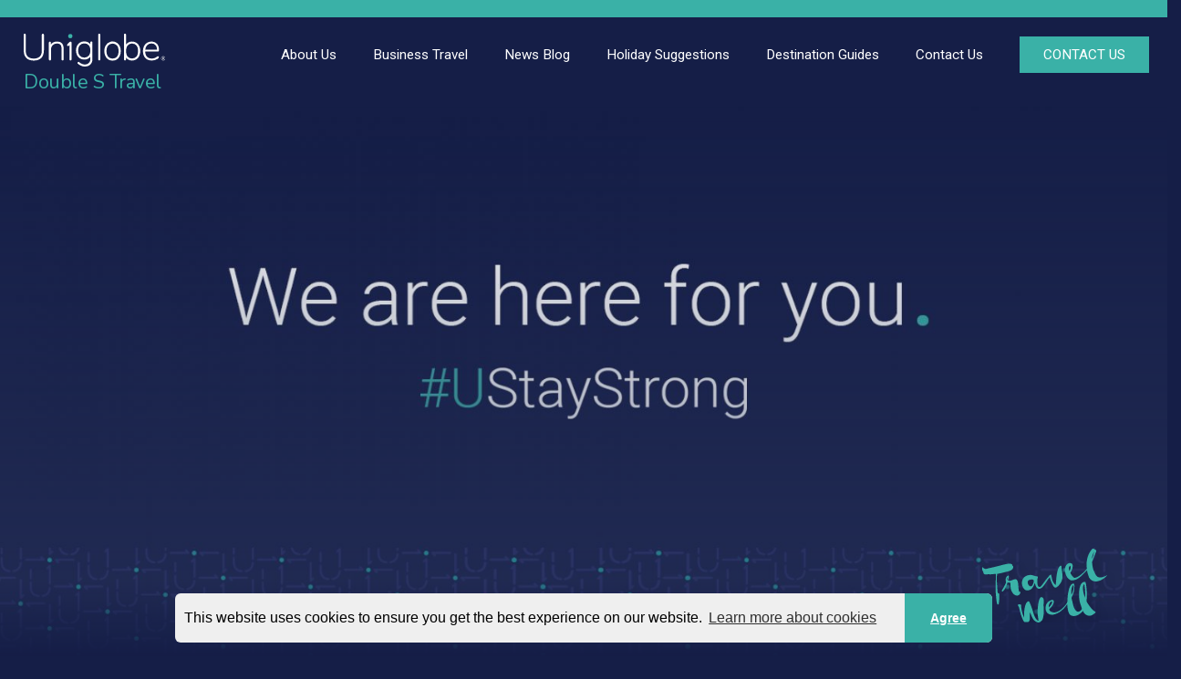

--- FILE ---
content_type: text/html; charset=UTF-8
request_url: https://uniglobedoublestravel.co.uk/the-value-of-a-travel-policy
body_size: 26998
content:
<!doctype html>
<html lang="en-US">
<head>
	<meta charset="utf-8">
	<meta name="viewport" content="width=device-width, initial-scale=1">
	<meta name="format-detection" content="telephone=no">
	<title>The Value of a Travel Policy - Uniglobe Double S Travel</title>
	<meta name="description" content="Every traveller and trip is different. We understand your needs and offer solutions that work for you and your company policy. Take control or leave the details to us. We make accessing the tools you need fast, easy, and seamless.">
	<meta property="og:site_name" content="uniglobedoublestravel.co.uk" />
	<meta property="og:title" content="The Value of a Travel Policy - Uniglobe Double S Travel" />
	<meta property="og:type" content="article" />
	<meta property="og:url" content="https://uniglobedoublestravel.co.uk/the-value-of-a-travel-policy" />
	<meta property="og:description" content="Every traveller and trip is different. We understand your needs and offer solutions that work for you and your company policy. Take control or leave the details to us. We make accessing the tools you need fast, easy, and seamless." />
	<meta property="og:image" content="https://uniglobedoublestravel.co.uk/content/modern-baggage-carrier_airport-20200207134255-social.jpg" />
	<link rel="image_src" href="https://uniglobedoublestravel.co.uk/content/modern-baggage-carrier_airport-20200207134255-social.jpg" />
	<meta property="fb:admins" content="337240394912" />
		<link rel="icon" href="/images/favicon.png">
	<!--[if lt IE 9]>
	<script src="https://oss.maxcdn.com/html5shiv/3.7.2/html5shiv.min.js"></script>
	<script src="http://ie7-js.googlecode.com/svn/version/2.1(beta4)/IE9.js"></script>
	<script type="text/javascript">
		document.createElement("header");
		document.createElement("nav");
		document.createElement("section");
		document.createElement("article");
		document.createElement("aside");
		document.createElement("footer");
	</script>
	<![endif]-->
		<link rel="stylesheet" href="https://maxcdn.bootstrapcdn.com/bootstrap/3.3.7/css/bootstrap.min.css" integrity="sha384-BVYiiSIFeK1dGmJRAkycuHAHRg32OmUcww7on3RYdg4Va+PmSTsz/K68vbdEjh4u" crossorigin="anonymous">
	<link href="https://cdnjs.cloudflare.com/ajax/libs/bootstrap-select/1.13.3/css/bootstrap-select.min.css" rel="stylesheet" type="text/css">
	<link href="/css/owl.carousel.css" rel="stylesheet" type="text/css">
	<link href="/css/icomoon/styles.css" rel="stylesheet" type="text/css">

	<!-- This is the base style.css -->
	<link href="/css/base.css?v=4.0" rel="stylesheet" type="text/css">
	<!-- This is the responsive base css -->
	<link href="/css/responsive-base.css?v=4.0" rel="stylesheet" type="text/css">
	<link href="/css/theme-default.css?v=1.0" rel="stylesheet" type="text/css">	<link href="https://fonts.googleapis.com/css?family=Nunito:300,400,700,800|Roboto:300,400,700&display=swap" rel="stylesheet">
		<script src="https://ajax.googleapis.com/ajax/libs/jquery/3.3.1/jquery.min.js"></script>
	</head>
<body class="parent_home index">
<div class="wrapper">
<div class="side_bar"></div>
<div class="overlay"></div>
<div class="banner col-xs-12">
	<header>
		<div style="background-color: var(--primary);">
			<div class="container">
				<div class="row">
					<div class="header_top">
						<div class="header_top_right">
							<ul>
														</ul>
						</div>
						<div class="clear"></div>
					</div>
				</div>
			</div>
		</div>
		<div style="background-color: var(--header-bg, #151e47);">
			<div class="container">
				<div class="row">
					<div class="main_header">
						<a href="/" class="logo">
							<div class="logowrapper">
								<img src="/images/logo.svg" alt="Double S Travel">
												<div class="logotext">Double S Travel</div>								</div>
						</a>
						<div class="nav-icon">
							<img src="/images/baseline-menu-24px-white.svg" alt="Menu" style="height: 32px;">
						</div>
						<nav>
							<ul>
							<li class="header-link"><a href="/aboutus"><div>About Us<img src="/images/expand_more-24px.svg" alt="Expand" class="expand-image" style="display: none;"></div></a><ul><li class=""><a href="/global-network"><div>Global Network </div></a></li><li class=""><a href="/customer-commitments"><div>Customer Commitments </div></a></li><li class=""><a href="/community-involvement"><div>Community Involvement </div></a></li><li class=""><a href="/blog"><div>News & Information</div></a></li></ul></li><li class="header-link"><a href="/business-travel"><div>Business Travel<img src="/images/expand_more-24px.svg" alt="Expand" class="expand-image" style="display: none;"></div></a><ul><li class=""><a href="/travel-management"><div>Travel Management</div></a></li><li class=""><a href="/services-and-tools"><div>Service and Tools</div></a></li><li class=""><a href="/the-value-of-a-travel-policy"><div>Value of a Travel Policy</div></a></li></ul></li><li class=" underline"><a href="/blog"><div>News Blog</div></a></li><li class="header-link"><a href="/leisure-travel-suggestions"><div>Holiday Suggestions<img src="/images/expand_more-24px.svg" alt="Expand" class="expand-image" style="display: none;"></div></a><ul><li class=""><a href="/madeira"><div>Madeira</div></a></li></ul></li><li class=" underline"><a href="/destinations"><div>Destination Guides</div></a></li><li class=" underline"><a href="/contact"><div>Contact Us</div></a></li>								<li class="header-link contact-button-container">
									<a href="/contact">
										<div class="contact-button">CONTACT US</div>
									</a>
								</li>
							</ul>
							<div class="mobile-contact">
								<div class="footer_social">
									<ul>
									<li><a href="https://www.facebook.com/uniglobedst" target="_Blank"><figure><img src="/images/facebook.svg" alt="facebook"></figure></a></li><li><a href="https://twitter.com/@UniglobeDoubleS" target="_Blank"><figure><img src="/images/twitter.svg" alt="twitter"></figure></a></li><li><a href="https://www.linkedin.com/company/uniglobe-double-s-travel/" target="_Blank"><figure><img src="/images/linkedin.svg" alt="linkedin"></figure></a></li><li><a href="https://www.youtube.com/channel/UCLM3HDYYVYUFgXKjQbMZN9w" target="_Blank"><figure><img src="/images/youtube.svg" alt="youtube"></figure></a></li>									</ul>
								</div>
							</div>
							<div class="clear"></div>
						</nav>
						<div class="clear"></div>
					</div>
				</div>
			</div>
		</div>
	</header>
		<div class="slider">
		<div id="carousel" class="carousel slide carousel-fade" data-ride="carousel">
			<ol class="carousel-indicators">
						</ol>
			<div class="carousel-inner" role="listbox">
			<div class="item active" style="background-image: url(https://uniglobedoublestravel.co.uk/content/01_UStayStrong_hero-20200427120739.jpg);">
								<div class="slider_overlay"></div>
								<div class="ban_con">
									<div class="ban_con_in">
										<div class="travel"></div>
									</div>
								</div>
							</div>			</div>
		</div>
		<img src="/images/travel_well.svg" alt="Travel Well" class="travel-well" style="padding: 12px;">	</div>
	</div>
<div class="maincontent col-xs-12">	<div class="content col-xs-12" style="background-color: #fff;">
		<div class="container">
			<div class="row">
				<div class="section freeform-section">
                    <h2 style="text-align:center"><strong><span style="color:#00b0ab">Value of a Travel Policy</span></strong></h2><p>&nbsp;</p><p>It&#39;s a question many small and mid-sized companies often ask; with only a handful of employees who regularly travel on business, is a travel policy really necessary? The answer is a firm yes! Even with as few as five employees hitting the road or taking to flight throughout the year, and certainly for organisations with ten or more frequent fliers, a travel policy provides the kind of cost savings -- and the ability to monitor and control travel expenses -- that can make a significant impact on your bottom line.</p><p>&nbsp;</p><p>Studies by UNIGLOBE Travel and other travel management companies consistently show that by implementing a travel policy and getting their travellers on the same page (booking preferred suppliers, using the same booking tool, etc.), companies save 20 percent or more in travel and entertainment (T&amp;E) expenses in the first year of a managed travel program. Here, in order of greatest savings, are the areas in which a customized program can make the most difference to your bottom line.</p><h2 style="text-align:center">&nbsp;</h2><h2 style="text-align:center"><img style="height:300px; width:1920px" alt="" src="/content/MICE_boardroom_hero-20180124151043.jpg" /></h2><p>&nbsp;</p><h2 style="text-align:center"><span style="color:#00b0ab">A customised program can make the most difference to your bottom line.&nbsp;</span></h2><p>&nbsp;</p><div class="btgrid"><div class="row row-1"><div class="col-md-6"><div class="content"><h2><span style="color:#00b0ab">Advance airfare discounts</span></h2><p>An effective corporate travel policy that insists on a pre-travel approval process will consistently save you money on the entire trip, not just the airfare. Business travel using tour packages offered in a resort and big city locations, for example, can cost much less than traditional, separate purchases of air tickets, hotel rooms and rental cars, particularly when booked in advance.</p></div></div><div class="col-md-6"><div class="content"><h2><img style="width:100%" alt="" src="/content/airplane_sunset_airport_here-20170809101946.jpg" /></h2></div></div></div><div class="row row-2"><div class="col-md-6"><div class="content"><h2><img style="width:100%" alt="" src="/content/city_pool_hero-20170809102025.jpg" /></h2></div></div><div class="col-md-6"><div class="content"><h2><span style="color:#00b0ab">Negotiated hotel rates</span></h2><p>By spreading your travel budget among a wide number of suppliers, you lose the opportunity to negotiate discounts and reap the benefits that naturally accrue when you establish corporate loyalty to a few vendors. By instituting a travel policy, you can drive revenue to preferred suppliers who, in turn, will reward your travellers with complimentary upgrades, lounge passes and other perks such as late hotel check-out or free continental breakfast.</p></div></div></div><div class="row row-3"><div class="col-md-6"><div class="content"><h2><span style="color:#00b0ab">Car Rentals and Insurance</span></h2><p>Are you putting the volume and pattern of your employees&#39; travel to the best advantage? You could also be missing out on up-front savings with your rental car company of choice. You may be surprised to discover that you&#39;re paying twice for rental car insurance; have you checked your company&#39;s insurance policy to determine if it can be waived for your employees&#39; car rentals? With a clear, comprehensive travel policy in place, you can also save on fuel costs by insisting that renters refuel with regular unleaded gas. Premium petrol is intended for high-performance vehicles only, not rental cars.</p></div></div><div class="col-md-6"><div class="content"><h2><img style="width:100%" alt="" src="/content/cheerful-business-man-handshake_work-20200212121936.jpg" /></h2></div></div></div></div><h2 style="text-align:center"><span style="color:#00b0ab">In addition to savings generated by a travel policy, your company can better track employee&#39;s whereabouts and ensure their safety.&nbsp;</span></h2><p>&nbsp;</p><p>Corporations today face a higher duty of care responsibility for their employees and a well-written policy can ensure that appropriate precautions are taken before travelling to high-risk destinations. Other features such as limiting the number of employees on a particular flight can protect your business in worst case scenarios.</p><p>One advantage that smaller organizations have when it comes to travel policies is their ability to communicate, monitor and ensure compliance with company travel rules. Getting the message out to your employees via a hand-out, a posting on the company&#39;s Intranet, a teleconference or a group meeting is a breeze compared to what multinational firms must do when instituting new policies. Like so many leisure travellers, now many employees are simply relying on Internet websites to book each trip independently, losing valuable negotiating power.<br /><br />Another major advantage in adopting a corporate travel policy is your ability to capture comprehensive spending data. If you can&#39;t track expenditures, your travel spending can spiral out of control, and it&#39;s a tedious process to review each T&amp;E report as it&#39;s handed in. Working within set guidelines, booking their trips using a customized booking tool or by calling their UNIGLOBE Travel corporate agency, employees are automatically participating in a sophisticated reporting system. You can pull reports anytime, and you can maintain full control over the booking system, which responds instantly if an employee attempts to purchase a trip outside company guidelines (choosing business class on a short-haul domestic flight, for example) or if he or she exceeds a pre-set travel budget.<br /><br />No one knows the corporate culture and unique travel requirements of your company better than you. Put that knowledge to use! Contact your UNIGLOBE Travel agency and request a policy consultation. We can evaluate your current travel expenditures and design a realistic, effective policy that consolidates your travel expenses, gives you more control of your budget, saves you money and increases your negotiating power, no matter how many road warriors you&#39;re sending out every month.</p><p>&nbsp;</p><p><img style="height:300px; width:1920px" alt="" src="/content/mice_group_business_hero-20171127120410.jpg" /></p>				</div>
			</div>
		</div>
	</div>				<div class="content col-xs-12">
					<div class="container">
						<div class="row">
							<div class="section brief-section">
								<div class="brief_lft col-sm-7 col-xs-12 col-sm-push-5">
									<img src="/content/business_man_hotel_thumbnail-20170816134728.jpg" alt="Travel. Simplified.">								</div>
								<div class="brief_rt col-sm-5 col-xs-12 col-sm-pull-7">
									<h2>Travel. Simplified.</h2>
									<p>Every traveller and trip is different. We understand your needs and offer solutions that work for you and your company policy. Take control or leave the details to us. We make accessing the tools you need fast, easy, and seamless.</p>
																		<a href="/contact">Contact Us</a>
																	</div>
								<div class="clear"></div>
							</div>
						</div>
					</div>
					<div class="motif-box">
						<div class="motif-box-bg"></div>
					</div>
				</div>				<div class="content col-xs-12">
					<div class="container">
						<div class="row">
							<div class="section highlight-section">
								<section>
									<div class="row">
									<div class="col-xs-12 col-sm-6 hl-box hl-bottom" style="padding-left: 50px; padding-right: 50px;">
															<a href="business-travel" style="text-decoration: none;">
																<div class="hl-image-box">
																	<img src="https://uniglobedoublestravel.co.uk/content/leading-a-meeting_work-20200207134857.jpg" alt="Business Travel" class="hl-image">
																</div>
																<div class="hl-title"><h4>Business Travel</h4></div>
																<div class="hl-divider"></div>
																<div class="hl-content">
																	Business travel is a vital business-building activity. It is also full of expense, stress, and confusion. We help simplify this by managing small and mid-size company’s business travel programs.
																</div>
																<div class="hl-link">read more</div>
															</a>
														</div><div class="col-xs-12 col-sm-6 hl-box hl-bottom" style="padding-left: 50px; padding-right: 50px;">
															<a href="services-and-tools" style="text-decoration: none;">
																<div class="hl-image-box">
																	<img src="https://uniglobedoublestravel.co.uk/content/leading-a-meeting_work-20200207134857.jpg" alt="Services and Tools" class="hl-image">
																</div>
																<div class="hl-title"><h4>Services and Tools</h4></div>
																<div class="hl-divider"></div>
																<div class="hl-content">
																	Every traveller and trip is different. We understand your needs and offer solutions that work for you and your company policy. Take control or leave the details to us. We make accessing the tools you need fast, easy, and seamless.
																</div>
																<div class="hl-link">read more</div>
															</a>
														</div>						  			</div>
						  			<div class="clear"></div>
								</section>
																<div class="motif-box" style="z-index: 0;">
									<div class="motif-box-bg"></div>
								</div>
															</div>
						</div>
					</div>
				</div>						<div class="content col-xs-12" style="background-color: #fff;">
				<div class="container" style="width: 1340px; max-width: 100%; margin-left: auto; margin-right: auto;">
					<div class="blog_posts">
						<h2>Travel Ideas and Tips</h2>
						<a href="/blog" class="blog_more">More on our blog &#x27F6;</a>
						<div class="row blog-container">
							<div class="col-sm-6 col-xs-12 first-blog-box">
							<a href="blog/schengen-countries-introduce-ees-electronic-entry-and-exit-system">
											<div class="blog-box" id="first-box" style="background-image: url(https://uniglobedoublestravel.co.uk/content/1024px-Vienna_Convention_road_sign_C16-V1_-Customs-EN-FR.svg-20200720024142_tn.jpg); background-size: cover;">
												<div class="blog-overlay"></div>
													<div class="blog-title blog-title-lrg">
														<h4>Schengen Countries introduce EES (Electronic Entry and Exit System)</h4>
														<div class="blog-content">Schengen Countries introduce the EES System</div>
													</div>
													<div class="blog-link blog-link-lrg">
														<span>read more</span>
													</div>
											</div>
										</a></div>
												<div class="col-sm-6 col-xs-12">
													<div class="row"><div class="col-sm-6 col-xs-12" style="padding: 0.5px;"><a href="blog/travel-advice-from-the-uk-foreign-office">
											<div class="blog-box" style="background-image: url(https://uniglobedoublestravel.co.uk/content/1024px-Vienna_Convention_road_sign_C16-V1_-Customs-EN-FR.svg-20200720024142_tn.jpg); background-size: cover;">
												<div class="blog-overlay"></div>
													<div class="blog-title">
														<h4>Travel Advice from the UK Foreign Office</h4>
														
													</div>
													<div class="blog-link">
														<span>read more</span>
													</div>
											</div>
										</a></div><div class="col-sm-6 col-xs-12" style="padding: 0.5px;"><a href="blog/electric-powered-flights-by-2030">
											<div class="blog-box" style="background-image: url(https://uniglobedoublestravel.co.uk/content/Heart-ES-19-20210714072734_tn.jpg); background-size: cover;">
												<div class="blog-overlay"></div>
													<div class="blog-title">
														<h4>Electric Powered flights by 2030?</h4>
														
													</div>
													<div class="blog-link">
														<span>read more</span>
													</div>
											</div>
										</a></div><div class="col-sm-6 col-xs-12" style="padding: 0.5px;"><a href="blog/uk-launches-replacement-for-european-health-scheme">
											<div class="blog-box" style="background-image: url(https://uniglobedoublestravel.co.uk/content/1024px-Vienna_Convention_road_sign_C16-V1_-Customs-EN-FR.svg-20200720024142_tn.jpg); background-size: cover;">
												<div class="blog-overlay"></div>
													<div class="blog-title">
														<h4>UK launches replacement for European Health Scheme</h4>
														
													</div>
													<div class="blog-link">
														<span>read more</span>
													</div>
											</div>
										</a></div><div class="col-sm-6 col-xs-12" style="padding: 0.5px;"><a href="blog/european-travel---post-brexit">
											<div class="blog-box" style="background-image: url(https://uniglobedoublestravel.co.uk/content/Europe1200x675-20201229054831_tn.jpg); background-size: cover;">
												<div class="blog-overlay"></div>
													<div class="blog-title">
														<h4>European Travel - Post Brexit</h4>
														
													</div>
													<div class="blog-link">
														<span>read more</span>
													</div>
											</div>
										</a></div>								</div>
							</div>
						</div>
					</div>
				</div>
			</div>
					</div>
	</div>
<!-- wrapper ends -->
<!-- footer starts -->
<footer>
	<div class="container">
		<div class="row">
			<div class="col-sm-3 col-xs-12">
				<a href="/" class="logo">
					<div class="logowrapper">
						<img src="/images/logo.svg" alt="Double S Travel">
										<div class="logotext">Double S Travel</div>					</div>
				</a>
			</div>
			<div class="col-sm-9 col-xs-12">
			<div class="address col-sm-4 col-xs-12" style="margin-bottom: 10px;"><p>118 Talbot Road<br />Luton<br />London,  LU2 7RA<br /><a href="tel:44 (0) 1582 752 758" style="text-decoration: none; color: #fff;">44 (0) 1582 752 758</a></p></div>			</div>
			<div class="clear"></div>
		</div>
				<div class="row">
			<div class="col-sm-3 col-xs-12">

			</div>
			<div class="col-sm-9 col-xs-12">
				<div class="footer_social col-xs-12">
					<ul>
					<li><a href="https://www.facebook.com/uniglobedst" target="_Blank"><figure><img src="/images/facebook.svg" alt="facebook"></figure></a></li><li><a href="https://twitter.com/@UniglobeDoubleS" target="_Blank"><figure><img src="/images/twitter.svg" alt="twitter"></figure></a></li><li><a href="https://www.linkedin.com/company/uniglobe-double-s-travel/" target="_Blank"><figure><img src="/images/linkedin.svg" alt="linkedin"></figure></a></li><li><a href="https://www.youtube.com/channel/UCLM3HDYYVYUFgXKjQbMZN9w" target="_Blank"><figure><img src="/images/youtube.svg" alt="youtube"></figure></a></li>					</ul>
				</div>
			</div>
		</div>
				<div class="row">
						<div class="copy col-lg-12 col-md-12 col-sm-12 col-xs-12" style="margin-top: 10px;">
				<p>
			<span style="margin-left: 10px; margin-right: 10px;"><a href="/privacy-policy" style="color: #fff;">Terms of Use</a></span><span style="margin-left: 10px; margin-right: 10px;"><a href="/privacy-policy" style="color: #fff;">Privacy Policy</a></span>				</p>
		</div>
			<div class="copy col-lg-12 col-md-12 col-sm-12 col-xs-12" style="margin-top: 10px;">
				<p>© 2004 – 2026 UNIGLOBE Travel International Limited Partnership -  All agencies independently owned and operated.</p>
			</div>
		</div>
	</div>
</footer>
<script src="https://maxcdn.bootstrapcdn.com/bootstrap/3.3.7/js/bootstrap.min.js" integrity="sha384-Tc5IQib027qvyjSMfHjOMaLkfuWVxZxUPnCJA7l2mCWNIpG9mGCD8wGNIcPD7Txa" crossorigin="anonymous"></script>
<script src="https://cdnjs.cloudflare.com/ajax/libs/bootstrap-select/1.13.3/js/bootstrap-select.min.js"></script>
<script src="https://cdnjs.cloudflare.com/ajax/libs/bootstrap-multiselect/0.9.15/js/bootstrap-multiselect.min.js"></script>
<script src="/js/validate.min.js"></script>
<script src="/js/touchspin.min.js"></script>
<script src="/js/select2.min.js"></script>
<script src="/js/switch.min.js"></script>
<script src="/js/uniform.min.js"></script>
<script src="/js/form_validation.js"></script>
<script src="/js/owl.carousel-min.js"></script>
<script src="/js/main.js"></script>
<script src="/js/functions.js"></script>
		<link rel="stylesheet" type="text/css" href="https://cdn.jsdelivr.net/npm/cookieconsent@3/build/cookieconsent.min.css" />
		<script src="https://cdn.jsdelivr.net/npm/cookieconsent@3/build/cookieconsent.min.js" data-cfasync="false"></script>
		<script>

			window.addEventListener("load", function(){
				window.cookieconsent.initialise({
					palette: {
						popup: { 
							background: "#efefef", 
							text: "#000"
						}, 
						button: { 
							background: "#cacaca",
							text: "#000"
						}
					
					},
					type: "informational",
					onStatusChange: function(status) {
						if (this.hasConsented()) {
							consentAction('2')
						} else {
							consentAction(3)
						}
					},
					theme: "edgeless",
					content: {
						message: "This website uses cookies to ensure you get the best experience on our website.",
						dismiss: "Agree",
						allow: "Agree",
						deny: "Deny"

					}
				})
				$('.cc-link').text('Learn more about cookies')
			})

			function consentAction (action) {

				if (action) {
					$.post("consentaction.php", {'action': action })

					if (action == 1) {
						location.reload()
					}
				}
			}

		</script>
		<style>

			.cc-window {
				width: 70% !important;
				margin-left: auto !important;
				margin-right: auto !important;
				bottom: 15px !important;
				border-radius: 6px;
			}

			@media(max-width:479px) {
				.cc-window {
					bottom: 45px !important; 
				}
			}

			.cc-compliance {
				text-decoration: none;
			}

			.cc-message {
				margin: 10px !important;
			}

			.cc-allow, .cc-dismiss {
				background-color: var(--primary) !important;
				color: #fff !important;
				padding: 0.9em 1.8em !important;
			}

			.cc-deny {
				color: #9e9e9e !important;
				padding: 0.9em 1.8em !important;
			}

		</style>
		<script>
			(function(i,s,o,g,r,a,m){i['GoogleAnalyticsObject']=r;i[r]=i[r]||function(){
			(i[r].q=i[r].q||[]).push(arguments)},i[r].l=1*new Date();a=s.createElement(o),
			m=s.getElementsByTagName(o)[0];a.async=1;a.src=g;m.parentNode.insertBefore(a,m)
			})(window,document,'script','https://www.google-analytics.com/analytics.js','ga');
				ga("create", "UA-17210070-1", "auto", "UTITracker");
				ga("UTITracker.send", "pageview");
		</script>
		<script async src="https://www.googletagmanager.com/gtag/js?id=G-SFV46ZBDKY"></script>
		<script>
			window.dataLayer = window.dataLayer || [];
			function gtag(){dataLayer.push(arguments);}
			gtag('js', new Date());
			gtag('config', 'G-SFV46ZBDKY');
		</script>
					<script>
				(function(i,s,o,g,r,a,m){i['GoogleAnalyticsObject']=r;i[r]=i[r]||function(){
				(i[r].q=i[r].q||[]).push(arguments)},i[r].l=1*new Date();a=s.createElement(o),
				m=s.getElementsByTagName(o)[0];a.async=1;a.src=g;m.parentNode.insertBefore(a,m)
				})(window,document,'script','https://www.google-analytics.com/analytics.js','ga');
					ga("create", "UA-17135466-7", "auto", "selfTracker");
					ga("selfTracker.send", "pageview");
			</script>
			</body>
</html>
<!-- 0.2172 -->

--- FILE ---
content_type: text/plain
request_url: https://www.google-analytics.com/j/collect?v=1&_v=j102&a=1071691431&t=pageview&_s=1&dl=https%3A%2F%2Funiglobedoublestravel.co.uk%2Fthe-value-of-a-travel-policy&ul=en-us%40posix&dt=The%20Value%20of%20a%20Travel%20Policy%20-%20Uniglobe%20Double%20S%20Travel&sr=1280x720&vp=1280x720&_u=IADAAEABAAAAACAAI~&jid=2046287462&gjid=363582049&cid=477256558.1769073245&tid=UA-17135466-7&_gid=1959801959.1769073245&_r=1&_slc=1&z=1005666626
body_size: -840
content:
2,cG-LQKDXN97W0